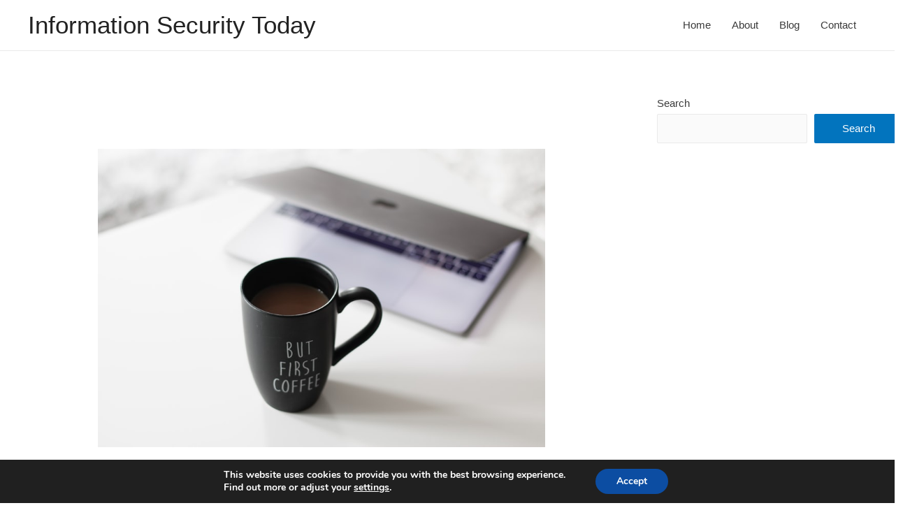

--- FILE ---
content_type: text/plain
request_url: https://www.google-analytics.com/j/collect?v=1&_v=j102&a=1854564653&t=pageview&_s=1&dl=https%3A%2F%2Fwww.information-security-today.com%2Finformation-security-101-ppt%2F&ul=en-us%40posix&dt=Information%20Security%20101%20PPT%20-%20Information%20Security%20Today&sr=1280x720&vp=1280x720&_u=YEBAAEABAAAAACAAI~&jid=1608452635&gjid=1727103662&cid=1205688603.1768733673&tid=UA-179115708-1&_gid=1067068976.1768733673&_r=1&_slc=1&gtm=45He61f0h2n81PS6H9F4za200&gcd=13l3l3l3l1l1&dma=0&tag_exp=103116026~103200004~104527906~104528501~104684208~104684211~105391253~115938465~115938468~116682877~117041587&z=2075469408
body_size: -456
content:
2,cG-5M0T5WEWKJ